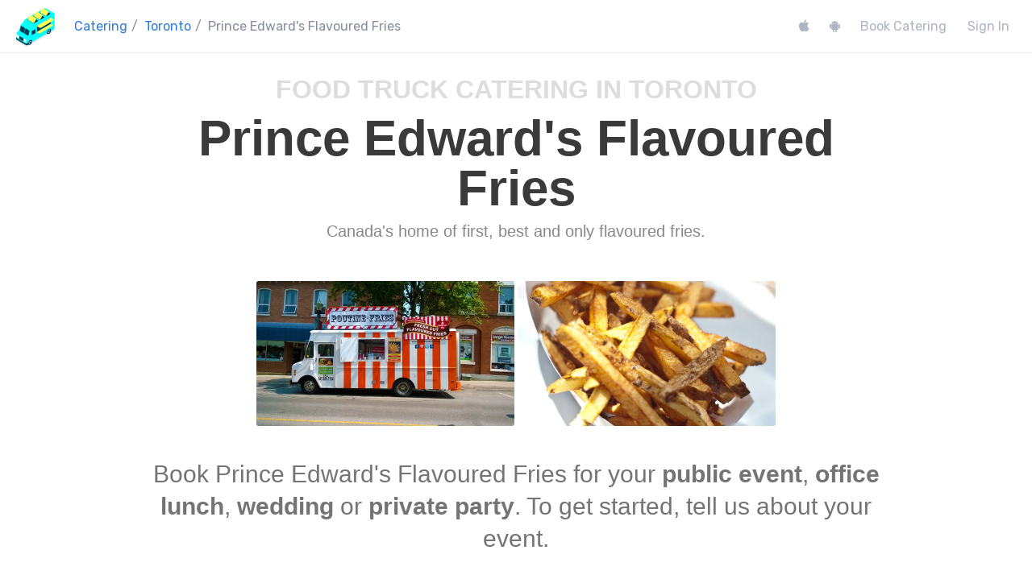

--- FILE ---
content_type: text/html; charset=UTF-8
request_url: https://streetfoodapp.com/catering/toronto/prince-edwards
body_size: 61513
content:
<!DOCTYPE HTML PUBLIC "-//W3C//DTD HTML 4.01 Transitional//EN" "http://www.w3.org/TR/html4/loose.dtd"><html xmlns="http://www.w3.org/1999/xhtml">
<head>
	<title>Book Prince Edward's Flavoured Fries to cater your private event in Toronto</title>	<script type="text/javascript" src="/js/jquery-1.7.1.min.js"></script>
<script type="text/javascript" src="/bootstrap/js/bootstrap.min.js"></script>
<script type="text/javascript" src="/js/chosen/chosen.f355373b0bdcc0304d779c01f077dbba8d38b51b.jquery.js"></script>
<script type="text/javascript" src="/js/bootstrap-datepicker-1/js/bootstrap-datepicker.min.js"></script>
<script type="text/javascript" src="/js/jquery.remember-state.js"></script>
<script type="text/javascript" src="/js/jquery-timepicker-1.3.5/jquery.timepicker.min.js"></script>
<script type="text/javascript">
    //<!--
    var StreetFoodApp = StreetFoodApp || {};
StreetFoodApp.regionIdentifier = "toronto";
StreetFoodApp.vendorIdentifier = "prince-edwards";
StreetFoodApp.coordinate = {"latitude":43.653226,"longitude":-79.3831843};
StreetFoodApp.country = "ca";
StreetFoodApp.vendors = [];
StreetFoodApp.enabledMonths = [1,2,3,4,5,6,7,8,9,10,11,12];
StreetFoodApp.mustSelectVendors = true;
StreetFoodApp.page = function() {

    var that = {},
        hostIsPayingEl,
        chznEl = $("#sfa-catering-vendors-chzn"),
        theForm = $("form[name=catering]"),
        datePickerEl = theForm.find("input[name='event_date']");

    function init() {

        function initEventType() {
            theForm.find("input[name='event_type']").change(function() {
                var eventType = $(this).val();
                var URL = "/catering/" + StreetFoodApp.regionIdentifier + "/" + eventType;
                theForm.rememberState("save");
                setTimeout(function() {
                    document.location.href = URL;
                }, 250); // A short delay allows the radio button UI to update before submitting
            });
        }

        function initDatePicker() {
            datePickerEl.datepicker({
                format: "DD, MM d, yyyy",
                startDate: '+1d',
                maxViewMode: 0,
                autoclose: true,
                beforeShowDay: function(d) {
                  var realMonthNumber = d.getMonth() + 1;
                  var isMonthEnabled = jQuery.inArray(realMonthNumber, StreetFoodApp.enabledMonths) >= 0;
                  return isMonthEnabled;
                }
            }).change(refreshFoodTruckPicker);
        }

        function initTimePicker() {

          var durationInMinutes = 120,
            timepickerOptions = {
                timeFormat: 'h:mm p',
                interval: 15,
                dynamic: false,
                dropdown: true,
                scrollbar: true
            },
            startTimeEl = theForm.find("input[name='event_start_time']"),
            endTimeEl = theForm.find("input[name='event_end_time']"),
            durationEl = theForm.find("input[name='event_duration']"),
            endTimeContainerEl = $("#sfa-event-end-time-container"),
            durationContainerEl = $("#sfa-event-duration-container"),
            durationValueEl = $("#sfa-event-duration");

            function updateDurationInMinutesAndDurationText() {

                var startTime = startTimeEl.timepicker().getTime(),
                  endTime = endTimeEl.timepicker().getTime();

                if (startTime && endTime) {
                  if (endTime <= startTime) {
                    endTime.setDate(endTime.getDate() + 1);
                  }
                  durationInMinutes = (endTime - startTime) / 60000;
                }

                if (!startTime || !endTime || durationInMinutes <= 0) {
                  durationValueEl.text(null);
                  durationContainerEl.hide();
                  durationEl.val(null);
                  return;
                }

                var durationInHours = (durationInMinutes / 60)
                  .toFixed(2)
                  .replace(/^0\./, ".")
                  .replace(/\.25$/, " ¼")
                  .replace(/\.50$/, " ½")
                  .replace(/\.75$/, " ¾")
                  .replace(/\.00$/, "")
                  .replace(/\.0$/, "")
                  + (durationInMinutes <= 60 ? " hour" : " hours");

                durationValueEl.text(durationInHours);
                durationEl.val(durationInHours);
                durationContainerEl.show();
            }

            startTimeEl.timepicker(timepickerOptions);
            endTimeEl.timepicker(timepickerOptions);

            startTimeEl.timepicker().options.change = function(time) {
              if (time) {
                var endDate = new Date(time.getTime() + durationInMinutes * 60000),
                timepickerInstance = endTimeEl.timepicker();
                timepickerInstance.setTime(endDate);
              }
              // timepickerInstance.options change end time range to be possible values...
              updateDurationInMinutesAndDurationText();
            };

            endTimeEl.timepicker().options.change = function(time) {
              updateDurationInMinutesAndDurationText();
            };

            startTimeEl.change(updateDurationInMinutesAndDurationText);
            startTimeEl.keypress(updateDurationInMinutesAndDurationText);
            endTimeEl.change(updateDurationInMinutesAndDurationText);
            endTimeEl.change(updateDurationInMinutesAndDurationText);

            updateDurationInMinutesAndDurationText();
        }

        function initSalesGuarantee() {
          $("input[name=event_sales_guarantee]").change(refreshFoodTruckPicker);
        }

        function initBudgetEstimator() {

          var guestCountEl = theForm.find("input[name='event_guest_count']");

          function refreshBudgetEstimates() {
            var guestCountStr = $.trim(guestCountEl.val()),
              guestCountInt = parseInt(guestCountStr),
              isGuestCountNumeric = (guestCountStr == guestCountInt)
                && $.isNumeric(guestCountInt)
                && guestCountInt > 0
                && guestCountInt < 100000,
              budgetEstimateEls = $("span.sfa-catering-budget-estimate");
              if (isGuestCountNumeric) {
                budgetEstimateEls.show();
                budgetEstimateEls.each(function() {
                  var el = $(this),
                    min = el.data("sfa-catering-budget-estimate-min"),
                    max = el.data("sfa-catering-budget-estimate-max"),
                    minSpend = el.data("sfa-catering-budget-estimate-mintotal"),
                    minTotal = (min * guestCountInt),
                    maxTotal = (max * guestCountInt),
                    formattedEstimate = null;
                  if (minSpend) {
                    minTotal = Math.max(minTotal, minSpend);
                    maxTotal = Math.max(maxTotal, minSpend);
                  }
                  if (min && max) {
                    formattedEstimate = "$" + minTotal.toLocaleString() + " – $" + maxTotal.toLocaleString();
                  }
                  else if (min) {
                    formattedEstimate = "$" + minTotal.toLocaleString() + "+";
                  }
                  else if (minSpend) {
                    formattedEstimate = "$" + minSpend.toLocaleString() + "+";
                  }
                  if (formattedEstimate) {
                    el.text("(i.e. " + formattedEstimate + ")");
                  }
                  else {
                    el.hide();
                  }

                });
              }
              else {
                  budgetEstimateEls.hide();
              }
          }

          guestCountEl.change(refreshBudgetEstimates);
          guestCountEl.keyup(refreshBudgetEstimates);
          guestCountEl.blur(refreshBudgetEstimates);

          refreshBudgetEstimates();
        }

        function initRestoreState() {
            theForm.rememberState({
                objName: "catering2" /*document.location.pathname*/,
				ignore: StreetFoodApp.vendorIdentifier ? ["vendors[]"] : null
            }).rememberState("restoreState");
            $("input").blur(function() {
                theForm.rememberState("save");
            });
        }


        function refreshFoodTruckPicker() {

            // BUG: If you go straight to the food truck picker field before picking the date, you can pick a truck with a high minimum

            var clientSalesGuaranteeEl = $("input[name=event_sales_guarantee]:checked"),
              clientSalesGuaranteeVals = clientSalesGuaranteeEl.val() ? clientSalesGuaranteeEl.val().split(",") : [0], // If none checked, use [0] (this is for the vendor form)
              clientMaximumSalesGuarantee = clientSalesGuaranteeVals[clientSalesGuaranteeVals.length - 1],
              eventDate = datePickerEl.datepicker("getDate"),
              eventMonthNumber = eventDate === null ? null : eventDate.getMonth() + 1;
              disabledVendors = [],
              enabledVendors = [],
              deselectedVendors = [];

            chznEl.find("option").each(function() {
              var optEl = $(this),
                optIsDisabled = optEl.prop("disabled"),
                optWillBeDisabled = false,
                vendorMinimumSalesCommitment = optEl.data("guestpaidminimumsalescommitment"),
                vendorMonths = optEl.data("months");

              if (vendorMinimumSalesCommitment) {
                optWillBeDisabled = clientMaximumSalesGuarantee < vendorMinimumSalesCommitment;
              }

              if (vendorMonths && eventMonthNumber) {
                var vendorMonthsArray = vendorMonths.split(",");
                for (monthIndex in vendorMonthsArray) {
                  vendorMonthsArray[monthIndex] = parseInt(vendorMonthsArray[monthIndex]);
                }
                optWillBeDisabled = optWillBeDisabled || vendorMonthsArray.indexOf(eventMonthNumber) === -1;
              }

              if (optIsDisabled != optWillBeDisabled) {
                var vendorIdentifier = optEl.data("identifier");
                if (optWillBeDisabled) {
                  if (optEl.prop("selected")) {
                    deselectedVendors.push(vendorIdentifier);
                    optEl.prop("selected", null);
                  }
                  disabledVendors.push(vendorIdentifier);
                }
                else {
                  enabledVendors.push(vendorIdentifier);
                }
                optEl.prop("disabled", optWillBeDisabled);
              }
            });

            if (disabledVendors.length > 0 || enabledVendors.length > 0 || deselectedVendors.length > 0) {
              // Version of Chosen being used doesn't support destroy or reloading so reset this way if already set up: https://github.com/harvesthq/chosen/issues/1127#issuecomment-16226681
              chznEl.removeAttr("style", "").removeClass("chzn-done").data("chosen", null).next(".chzn-container").remove();
              initFoodTruckPicker();

					StreetFoodApp.EventReporter.reportEvent("catering-region-page.disabled-vendors-updated", {
						region: StreetFoodApp.regionIdentifier,
						eventMonthNumber: eventMonthNumber,
						clientMaximumSalesGuarantee: clientMaximumSalesGuarantee,
						disabledVendors: disabledVendors,
						enabledVendors: enabledVendors,
						deselectedVendors: deselectedVendors
					});
            }
        }


        function initFoodTruckPicker() {
          chznEl.chosen({
          no_results_text: "No food trucks matching: ",
          max_selected_options: 5,
          template: function (text, value, templateData) {
          return "<table><tr>"
            + ( templateData.sponsorimage ?
              "<td class='sfa-catering-sponsor'><div style='background-image:url(" + templateData.sponsorimage + ");height:70px;width:70px;background-size:70px;background-position:0 50%;border-radius:50%'></div></td>" : "" )
            + "<td>"
            + "<div class='sfa-catering-choice-title'>" + templateData.name + "</div>"
            + ( templateData.guestpaidminimumsalescommitment
                ? "<div class='sfa-catering-choice-guest-paid-minimum-sales-commitment'>$" + templateData.guestpaidminimumsalescommitment + " minimum sales guarantee required</div>"
                : ""
              )
            + "<div class='sfa-catering-choice-description'>" + templateData.description + "</div>"
            + "</td>"
            + "</tr></table>";
          }
          });

          hostIsPayingEl = theForm.find("input[name='event_host_is_paying']");
          hostIsPayingEl.change(checkHostIsPaying);
          checkHostIsPaying();
        }

        function initFoodSuggestions() {
            var textArea = $("#food_truck_description"),
                typeaheadOptions = {
                  source: StreetFoodApp.vendors.concat(["breakfast","lunch","dinner","dessert","","grilled cheese","pizza","comfort food","macaroni & cheese","fish & chips","BBQ","barbecue","rotisserie","french fries","poutine","west coast","burgers","pork","bacon","waffles","crepes","cr\u00eapes","ice cream","popsicles","pies","kettle corn","popcorn","donuts","doughnuts","marshmallows","cottony candy","pastries","pastry","apple fritters","churros","funnel cakes","cupcakes","cakes","sandwiches","deli","hotdogs","hot dogs","sausages","smokies","salads","chili","chilli","tacos","burritos","pierogi","pyrogy","perogy","fish","salmon","seafood","schnitzel","curry","shawarma","donair","doner kebab","kebabs","","coffee","tea","smoothies","juice","","Mexican","Japanese","Indian","Korean","Thai","Southern","Global","Greek","Californian","British","African","French","Vietnamese","Hawaiian","Caribbean","Italian","Jamaican","Phillippino","Middle Eastern","Ukrainian","Bolivian","Russian","Mediterranean","Latin","Cuban","Venezuelan","Argentinian","Aboriginal","Ecuadorian","","vegetarian","gluten-free","vegan","",""]).sort(),
                    matcher: function(item) {
                        var queryEndsWithWhitespace = /\s$/.test(this.query),
                            lastWord = this.query.toLowerCase().replace(/\s/g, " ").split(" ").splice(-1)[0],
                            matchWord = item.toLowerCase();
                        return !queryEndsWithWhitespace && matchWord.indexOf(lastWord) === 0;
                        //return !queryEndsWithWhitespace && matchWord.indexOf(lastWord) >= 0;
                    },
                    updater: function(item) {
                        var value = textArea.val(),
                            lastWhitespaceIndex = value.search(/ [^ ]*$/),
                            keepText = value.substring(0, lastWhitespaceIndex);
                        setTimeout(function() {
                            var value = textArea.val();
                            textArea.val("").val(value);
                        }, 0);
                        return (value.substring(0, lastWhitespaceIndex) +
                            " " + item + " ").replace(/^\s+/, "");
                    },
                    highlighter: function(item) {
                        return item;
                    },
                    items: 25
                };

            textArea.typeahead(typeaheadOptions);

            textArea.css("display", "block!important");

            textArea.keypress(function(e) {
                var value = textArea.val(),
                    char = String.fromCharCode(e.which),
                    previousChar = value.substring(value.length - 1, value.length),
                    isPrecededByWhitespace = /\s/.test(previousChar),
                    isPunctuation = ",.;!?:".indexOf(char) >= 0;
                if (isPrecededByWhitespace && isPunctuation) {
                    textArea.val(value.slice(0, -1)) + " ";
                }
            });
        }

        function initReportChanges() {
          setTimeout(function() {
            theForm.change(function(e) {
              var el = $(e.target),
                data = { name: el.attr("name") };
              if (el.is("input[type='checkbox']") || el.is("input[type='radio']")) {
                data["value"] = el.val();
              }
				  data.region = StreetFoodApp.regionIdentifier;
				  StreetFoodApp.EventReporter.reportEvent("catering-region-page.field-updated", data);
            });
          }, 1000);
        }

        initReportChanges();
        initRestoreState();
        initDatePicker();
        initTimePicker();
        initFoodTruckPicker();
        initFoodSuggestions();
        initBudgetEstimator();
        initSalesGuarantee();
        //initEventType();

		  StreetFoodApp.EventReporter.reportEvent("catering-region-page.init", {region: StreetFoodApp.regionIdentifier});
    }

    function initLocationAutocomplete() {
        var circle = new google.maps.Circle({
            center: {
                lat: StreetFoodApp.coordinate.latitude,
                lng: StreetFoodApp.coordinate.longitude
            },
            radius: 100000
        });

        var nameEl = theForm.find("input[name='event_location_google_place_name']"),
          typeEl = theForm.find("input[name='event_location_google_place_types']"),
          vicinityEl = theForm.find("input[name='event_location_google_place_vicinity']"),
          countryEl = theForm.find("input[name='event_location_google_place_country']"),
          latEl = theForm.find("input[name='event_location_google_place_latitude']"),
          lngEl = theForm.find("input[name='event_location_google_place_longitude']"),
          locationEl = theForm.find("input[name='event_location']");

        function clearPlaceElements() {
          nameEl.val(null);
          typeEl.val(null);
          vicinityEl.val(null);
          latEl.val(null);
          lngEl.val(null);
        }

        locationEl.keypress(clearPlaceElements);

        var autocomplete = new google.maps.places.Autocomplete(document.getElementById('event_location'), {componentRestrictions: {country: StreetFoodApp.country}});
        autocomplete.setBounds(circle.getBounds());
        autocomplete.addListener('place_changed', function() {
    			var place = autocomplete.getPlace();
          clearPlaceElements();
          if (place) {
            if (place.name) {
              nameEl.val(place.name);
            }
            if (place.types) {
              typeEl.val(place.types.join(","));
            }
            if (place.vicinity) {
              vicinityEl.val(place.vicinity);
            }
            if (place.geometry && place.geometry.location) {
              latEl.val(place.geometry.location.lat());
              lngEl.val(place.geometry.location.lng());
            }
            if (place.address_components) {
              for (componentIndex in place.address_components) {
                var component = place.address_components[componentIndex];
                if (component.types) {
                  for (typeIndex in component.types) {
                    var type = component.types[typeIndex];
                    if (type === "country") {
                      var regEx = new RegExp(", " + component.long_name + "$"),
                        oldVal = locationEl.val(),
                        newVal = oldVal.replace(regEx, "");
                      locationEl.val(newVal);
                      countryEl.val(component.short_name);
                    }
                  }
                }
              }
            }
          }
        });
    }

    function checkHostIsPaying() {
        var hostIsPaying = hostIsPayingEl.is("input[type='radio']")
          ? hostIsPayingEl.filter(":checked").val().match(/true/i)
          : hostIsPayingEl.val() === "true" || hostIsPayingEl.val() == 1,
          mustSelectVendors = StreetFoodApp.mustSelectVendors || !hostIsPaying;
        if (hostIsPaying) {
            $("#container_event_budget_host_is_paying_true").show();
            $("#container_event_budget_host_is_paying_false").hide();
            $("#container_event_submit_host_is_paying_true").show();
            $("#container_event_submit_host_is_paying_false").hide();
        } else {
            $("#container_event_budget_host_is_paying_true").hide();
            $("#container_event_budget_host_is_paying_false").show();
            $("#container_event_submit_host_is_paying_true").hide();
            $("#container_event_submit_host_is_paying_false").show();
            $("#booking_fee_acknowledged").prop('checked', false);
        }
        if (mustSelectVendors) {
          $("#container_event_food_truck_preferences_select_vendors_on").hide().find(":input").prop("disabled", true);
          $("#container_event_food_truck_preferences_select_vendors_off").show().find(":input").prop("disabled", false);
        }
        else {
          $("#container_event_food_truck_preferences_select_vendors_on").show().find(":input").prop("disabled", false);
          $("#container_event_food_truck_preferences_select_vendors_off").hide().find(":input").prop("disabled", true);
        }
    }

    that.init = init;
    that.initLocationAutocomplete = initLocationAutocomplete;

    return that;
};

$(document).ready(function() {
    window.streetFoodAppPage = StreetFoodApp.page();
    window.streetFoodAppPage.init();
});

function initLocationAutocomplete() {
    window.streetFoodAppPage.initLocationAutocomplete();
}
    //-->
</script>
<script type="text/javascript">
    //<!--
    var _gaq = _gaq || [];
_gaq.push(['_setAccount', 'UA-160' + '4' 
+ '9686-5']);
_gaq.push(['_trackPageview']);
(function() {
var ga = document.createElement('script'); ga.type = 'text/javascript'; ga.async = true;
ga.src = ('https:' == document.location.protocol ? 'https://ssl' : 'http://www') + '.google-analytics.com/ga.js';
var s = document.getElementsByTagName('script')[0]; s.parentNode.insertBefore(ga, s);
})();
    //-->
</script>	<link href="/bootstrap/font-awesome-4.3.0/css/font-awesome.css" media="screen" rel="stylesheet" type="text/css" >
<link href="/bootstrap/css/bootstrap.min.css" media="screen" rel="stylesheet" type="text/css" >
<link href="/bootstrap/css/bootstrap.responsive.css" media="screen" rel="stylesheet" type="text/css" >
<link href="/js/chosen/chosen.css" media="screen" rel="stylesheet" type="text/css" >
<link href="/js/bootstrap-datepicker-1/css/bootstrap-datepicker3.min.css" media="screen" rel="stylesheet" type="text/css" >
<link href="/js/jquery-timepicker-1.3.5/jquery.timepicker.modified.css" media="screen" rel="stylesheet" type="text/css" >	<style type="text/css" media="screen">
<!--
/* HTML */
body{font-family:"Helvetica Neue", Helvetica, Arial, sans-serif;font-size:15px;}
a{text-decoration:underline;color:rgb(46,137,244);}
h1{font-family:"Helvetica Neue", Helvetica, Arial, sans-serif;font-size:62px;margin-bottom:10px;font-weight:300;color:#000;line-height:1em;}
h1 strong{font-weight:600;color:#3a3a3a;}
h2{font-family:"Helvetica Neue", Helvetica, Arial, sans-serif;font-weight:300;font-size:24px;color:#747474;margin:15px 0 5px 0;}
h3{margin-top:25px;font-size:18px;line-height:1.25em}
.footer{margin:25px 0 25px 0;color:#777;text-align:center;font-size:15px}
.footer a,h2 a{color:inherit}
textarea:focus,input:focus{border-color:#bbb!important;box-shadow:inset 0 1px 1px rgba(0, 0, 0, 0.2)!important;-webkit-box-shadow:inset 0 1px 1px rgba(0, 0, 0, 0.2)!important;-moz-box-shadow:inset 0 1px 1px rgba(0, 0, 0, 0.2)!important;}
form{margin:0}
form label.radio { font-size:15px;margin-top:5px;margin-bottom:0; }

.collapse{-webkit-transition:height 0.005s ease;-moz-transition:height 0.005s ease;-o-transition:height 0.005s ease;transition:height 0.005s ease;}

.sfa-body{padding-top:25px;}
@media (max-width: 480px) {
    body{background-position-y:-1px}
    .sfa-body{padding-top:12px;}
    .footer{background:none;padding-top:0;}
}

a.thumbnail.inline{text-decoration:none;color:#222;display:inline-block;line-height:16px;margin-bottom:3px;padding-left:5px;padding-right:5px;}
a.thumbnail.inline:hover{border-color:#ccc;box-shadow:none;-moz-box-shadow:none;-webkit-box-shadow:none;filter:none;}

/* Breadcrumbs */
.sfa-breadcrumbs{color:#999;font-size:16px;display:inline-block;white-space:nowrap}
.sfa-breadcrumbs a{color:#777;}
.sfa-breadcrumb-divider{color:#ccc;padding:0 5px;}


/* Remove background, border, box shadow */
.breadcrumb,
.no-background-border-box-shadow
{background:none;border:none;box-shadow:none;-moz-box-shadow:none;-webkit-box-shadow:none;filter:none;}

/* Misc new helper classes */
.centered{text-align:center;}
.no-bottom-padding{padding-bottom:0;}

/* Misc adjustments */
.btn{text-decoration:none;}
.breadcrumb{padding:0;color:#747474;font-size:15px;margin-bottom:26px;}
.breadcrumb a{color:inherit;}
@media (max-width: 480px) {.breadcrumb{margin-bottom:10px;}}
.btn:hover{background-position:0!important}
.dropdown-menu a{text-decoration:none;}
.modal h3,.modal h2{margin:0;font-weight:normal;}
.well{background-repeat:repeat;box-shadow:none;-webkit-box-shadow:none;-moz-box-shadow:none;border-color:#ebebeb;}
.well h1{color:#444;font-weight:300;font-size:36px;}
@media (max-width: 480px) {
    .well h1 {font-size:24px}
}
.well p{margin-top:8px;}
.well table{background-color:#fff}

select, textarea, input[type="text"], input[type="password"], input[type="datetime"], input[type="datetime-local"], input[type="date"], input[type="month"], input[type="time"], input[type="week"], input[type="number"], input[type="email"], input[type="url"], input[type="search"], input[type="tel"], input[type="color"], .uneditable-input
{
  font-size:13px;
}


/* Buttons */

.sfa-button {
  line-height:42px;
  display:inline-block;
  background-color:#eee;
  padding:0 10px;
  text-decoration:none;
  font-size:16px;
  border-radius:2px;-webkit-border-radius:2px;-moz-border-radius:2px;
  color:#fff;
  font-weight:bold;
  text-align:center;
  border:none;
}

.sfa-button-primary {
  background-color:rgb(46,137,244);
}

.sfa-button-ok {
	background-color:#44aa66;
}

.sfa-button-muted {
	background-color:#ccc;
}

.sfa-button-danger {
  background-color:rgb(244, 97, 74);
}

.sfa-button-catering, .sfa-button-catering-muted:hover {
	background-color:#ff6b32;
}

.sfa-button-catering.wide {
	width:100%;margin-bottom:15px;padding:0
}

.sfa-button-sign-in, .sfa-button-catering-muted  {
  color:#999;
  background-color:#eee;
  font-weight:normal;
}

.sfa-button-contact {
  background-color:#64a9f7;
  padding:0;
  width:100%;
  margin-bottom:15px;
}

.sfa-button-app {
  background-color:#333;
  padding:0;
  width:100%;
  margin-bottom:15px;
}

.sfa-button:hover {
  text-decoration:none;
  color:#fff;
}

.sfa-button-sign-in:hover {
  background-color:#44aa66;
  color:#fff;
}

.sfa-button-twitter {
    background-color:#1b95e0;
}

.sfa-button-compact {
    line-height:32px;
    padding:0 8px;
    font-weight:normal;
    font-size:14px;
}

.sfa-button-circle { width:16px;height:16px;padding:0;line-height:16px;font-size:10px;background-color:#ccc;border-radius:50%; }
.sfa-button-circle.large { width:24px;height:24px;padding:0;line-height:16px;font-size:16px;background-color:#ccc;border-radius:50%; }
.sfa-button-circle.sfa-button-danger { background-color:#ccc; color:#777; }
.sfa-button-circle.sfa-button-danger:hover {background-color:#ddd; color:#999; }
.sfa-button-circle.sfa-button-primary { background-color:rgb(46,137,244); }

.sfa-button-add-to-list {
  background-color: rgb(215, 230, 250);
  line-height: 26px;
  padding: 0 8px;
  margin: 0 5px 5px 0;
  font-size: 14px;
  color: #457;
  font-weight: normal;
}

.sfa-button-add-to-list:disabled, .sfa-button-add-to-list[disabled] {
  background-color: #f7f7f7;
  color: #ccc;
  cursor: default;
}

.sfa-button-add-to-list:enabled:hover {
  color: #5570a0;
  background-color: rgb(230, 240, 255);
}

/* SFA specific */

.sfa-vendor-chooser {float:right;position:relative;top:30px;left:0px;}

.nav-tabs>li>a { text-decoration:none;color:#bbb;padding:15px 20px 15px 20px; }
.nav-tabs>.active>a{color:#000}
.nav-tabs h2 { margin:0 0 5px 0 ; line-height: 1em;}
.nav-tabs a strong {  }

.sfa-navigation-pills li{margin-bottom:10px;}
.sfa-navigation-pills a{font-family:"Helvetica Neue", Helvetica, Arial, sans-serif;text-decoration:none;color:#666;margin-top:0!important;border:solid 1px #fff;}
.sfa-navigation-pills a i{text-align:left;width:auto;margin-right:2px;}
.sfa-navigation-pills a div{font-size:24px;line-height:24px;}
.sfa-navigation-pills a small{font-size:13px;display:block;line-height:13px;margin-top:3px;margin-bottom:2px;}
.sfa-navigation-pills li.active a{background-color:#fff;border:solid 1px #ccc;color:#111;}
.sfa-navigation-pills li.active a:hover{background-color:inherit;color:inherit;}

.sfa-navbar-inner{background-image:none;background-color:#fff}
.sfa-navbar-pills a{font-family:"Helvetica Neue", Helvetica, Arial, sans-serif;text-decoration:none;color:#666;margin-top:0!important;}
.sfa-navbar-pills a i{text-align:left;width:auto;margin-right:2px;}
.sfa-navbar-pills a div{font-size:24px;line-height:24px;}
.sfa-navbar-pills a small{font-size:13px;display:block;line-height:13px;margin-top:3px;margin-bottom:2px;}
.navbar.sfa-navbar .navbar-inner.sfa-navbar-inner .sfa-navbar-pills li.active a{background-color:#f4f4f4;color:#444;border-left:solid 1px #ccc;border-right:solid 1px #ccc;}
.sfa-navbar-pills li.active a:hover{background-color:inherit;color:inherit;}
.visible-phone .navbar-inner{padding-left:5px;padding-right:5px;min-height:10px;}
.visible-phone .sfa-navbar-pills a div{font-size:14px;line-height:14px;}

.sfa-navigation{padding:25px 0 25px 0;}
.sfa-navigation .btn-group{margin-right:7px}
.sfa-navigation .btn{line-height:20px;min-height:20px;}
.sfa-navigation .btn .caret{margin-top:8px;}
.sfa-navigation .links{margin-left:0px}
.sfa-navigation .links a{display:inline-block;line-height:30px;height:30px;text-decoration:none;color:#999;margin-left:10px;}
.sfa-navigation .links a.active{font-weight:bold;color:#222}

.sfa-help-small{display:inline-block;width:100px}

.sfa-signed-in{color:#999;font-size:16px;line-height:42px;}
.sfa-signed-in a{text-decoration:none;}

.sfa-homepage-hero-unit{text-align:center;background:none;padding:30px;margin-bottom:0}
.sfa-homepage-hero-unit h1{font-size:48px;}
.sfa-homepage-hero-unit a{font:inherit;font-weight:600;text-decoration:none;color:inherit;}
.sfa-homepage-tweet-button{position:relative;top:4px;margin-left:3px;}
.sfa-homepage-subtitle{margin-top:5px;color:#999;height:24px;}
.sfa-homepage-city-screenshot-and-app-store-button{text-align:center;}
.sfa-homepage-city-screenshot-and-app-store-button a{display:block;margin:10px 0 10px 0;}
.sfa-homepage-as-seen-in{margin:54px 0 0 0;text-align:center;}

a.sfa-home-city-box{text-decoration:none;display:block;background-position:center center;background-size:320px;background-repeat:no-repeat;margin-bottom:18px;}
a.sfa-home-city-box h1{font-weight:bold;line-height:34px;padding-top:20px;font-size:40px;overflow:hidden;white-space:nowrap}
a.sfa-home-city-box h2{padding-bottom:10px;}
a.sfa-home-city-box h1,
a.sfa-home-city-box h2{text-align:center;color:#fff;background-color:rgba(0,0,0,0.45);margin:0;}
a.sfa-home-city-box.sfa-home-city-box-small{display:inline-block;margin-right:20px;}
a.sfa-home-city-box.sfa-home-city-box-small h1{font-size:17px;line-height:initial;padding:5px 10px;background-color:rgba(0,0,0,0.45);}

.sfa-screenshots-list{margin-top:48px;}
.sfa-screenshots-list .thumbnail{padding:8px;text-align:center;}

.sfa-widgets-form{margin-top:45px;}
.sfa-widgets-form input[type=color] {height:25px;padding:0;}

.sfa-status-closed{color:#bd403a;}
.sfa-status-open{color:#419d03;}

ol.sfa-top-10 a{text-decoration:none;font-weight:600;}
h2.sfa-top-10 {margin:15px 0 10px 0;line-height:1em;}
.sfa-fans{color:#ccc;xfont-size:13px;}

.sfa-label-open,
.sfa-label-closed,
.sfa-label-list,
.sfa-label-rating
{font-size:15px;font-weight:normal;display:inline-block;line-height:20px;text-shadow:none;-webkit-text-shadow:none;-moz-text-shadow:none;padding:0 3px;border-radius:2px;-webkit-border-radius:2px;-moz-border-radius:2px;}
.sfa-label-rating{background-color:#eef8ff;color:#3377aa;font-weight:normal;text-transform:none;font-size:12px}
.sfa-label-open{background-color:#61c20f;}
.sfa-label-closed{background-color:#bd403a;}
.sfa-label-list{background-color:#fff;border:solid 1px #ddd;color:#111;padding:4px;min-width:15px;text-align:center;margin-right:5px;}
h1 .sfa-label-open,
h1 .sfa-label-closed,
h1 .sfa-label-list{font-size:30px;line-height:28px;vertical-align:middle;padding:5px;position:relative;top:-3px;}
@media (max-width: 480px) {
h1 .sfa-label-open,
h1 .sfa-label-closed,
h1 .sfa-label-list{clear:both;margin-top:10px;margin-bottom:10px;}
}

.sfa-vendor-schedule-edit{margin-top:2px;margin-bottom:4px;}
.sfa-vendor-schedule-edit fieldset{margin-top:0px;}
.sfa-vendor-schedule-edit-location-new{margin-left:18px;margin-right:4px;}
.sfa-vendor-schedule-edit-location-new .alert{padding-right:14px;margin-bottom:9px;}
.sfa-vendor-schedule-edit-location-new-map{width:475px;height:350px;margin-top:3px;margin-bottom:11px;}
.sfa-vendor-schedule-edit-location-new-map img{max-width:none!important;}
.sfa-vendor-schedule-edit-share{margin-top:20px;font-size:14px;}
.sfa-vendor-schedule-edit fieldset i{font-size:16px;width:16px;display:inline-block;}
@media (max-width: 480px) {
select.sfa-vendor-schedule-edit-time{display:inline;width:auto;}
.sfa-vendor-schedule-edit-location-new{margin:auto;}
.sfa-vendor-schedule-edit-location-new-map{width:auto;}
}
.sfa-modal .modal-footer .alert{margin-bottom:14px;clear:both;}
.sfa-modal .modal-footer .sfa-buttons{clear:both}
.sfa-tweet-length{line-height:28px;margin-left:6px;}
.sfa-tweet-length.invalid{color:#aa6666;}

/* City and vendor */
.sfa-vendor-description,
.sfa-city-description{
  margin-bottom:20px;
}
.sfa-vendor-schedule h1,
.sfa-vendor-schedule h2,
.sfa-vendor-schedule h3,
.sfa-vendor-schedule h4,
.sfa-vendor-schedule h5,
.sfa-city-schedule h1,
.sfa-city-schedule h2,
.sfa-city-schedule h3,
.sfa-city-schedule h4,
.sfa-city-schedule h5
{margin:0;}
.sfa-vendor-description h1,
.sfa-city-description h1
{margin:0 4px 0 0;}
.sfa-vendor-description h2,
.sfa-city-description h2
{margin-top:10px;margin-bottom:5px;line-height:1.3em}
.sfa-city-description a{color:inherit;}
.sfa-vendor-schedule-opening h3,
.sfa-vendor-schedule-opening h5,
.sfa-city-schedule-opening h3,
.sfa-city-schedule-opening h5
{font-weight:300;font-size:15px;margin-bottom:0}
.sfa-vendor-schedule h5,
.sfa-city-schedule h5
{margin:0 5px 4px 2px;}
.sfa-vendor-schedule-tweet,
.sfa-city-schedule-tweet
{margin-top:2px;}

.sfa-big-grey-box {
  background-color:#f3f3f3;
  padding:15px;
  border-radius:2px;-webkit-border-radius:2px;-moz-border-radius:2px;
}
.sfa-city-schedule-opening,.sfa-vendor-schedule-opening{background-color:#fff;border-radius:2px;-webkit-border-radius:2px;-moz-border-radius:2px;margin-bottom:15px;padding:10px;}

/* Vendor only */
.sfa-vendor-schedule-empty{margin:0 0 0 0;line-height:1.25em;}
.sfa-vendor-schedule-map{margin-top:7px}
.sfa-vendor-schedule-opening-time,.sfa-vendor-schedule-opening-location{font-size:16px;margin:0;color:#444;line-height:20px;font-weight:300;}
.sfa-vendor-schedule-opening h2{margin:0 0 3px 0;line-height:1em;}
.sfa-vendor-schedule-opening h3,h3.sfa-city-schedule-subtitle{padding:0;line-height:23px;margin:5px 0 0 0;}
.sfa-vendor-schedule-report-inaccurate{margin-top:18px}
@media (max-width: 480px) {.sfa-vendor-description h2{margin-top:5px;}}

#newLocationContainer{height:80%;width:90%;left:5%;margin:0;border:none}
#newLocationContainer .sfa-button{width:120px}
#newLocationContainer .sfa-button-back{background-color:#999}
#newLocationContainerBodyRow,#newLocationStep1{height:100%;max-height:none}
#newLocationMap{height:100%}
#newLocationMapSearchField{background-color:#fff;font-size:15px;padding:5px;margin:10px;text-overflow:ellipsis;width:95%;border-radius:3px}
.pac-container{z-index:10000}
#newLocationStep1TipContainer{text-align:left}
#newLocationStep1Tip{margin:0;display:none}
#newLocationStep2 img#newLocationMapImage{width:180px;height:180px;border-radius:50%;background-color:#f2f2f2}
#newLocationStep2 h2{margin:10px 0}
#newLocationStep2 input{font-size:16px;padding:5px;width:80%;border-radius:3px}
#newLocationStep2 .help-block{margin:8px}

/* City only */
h2.sfa-city-schedule{margin:15px 0 15px 0;line-height:1em;}
.sfa-city-schedule-openings{}
.sfa-city-schedule-opening,.sfa-city-schedule-opening:hover{display:block;text-decoration:none;color:#333}
.sfa-city-schedule h2{margin-bottom:0;line-height:24px;}
.sfa-city-schedule-opening h2,.sfa-city-schedule-opening h3{margin-top:0;line-height:1em;}
.sfa-city-schedule-opening h5{margin:0 0 3px 0;font-size:16px}
.sfa-city-schedule-opening{padding:10px 10px 6px 10px;background-color:#fdfdfd;}
h2.sfa-city-schedule-opening-vendor{color:#222;margin-bottom:4px;}
h2.sfa-city-schedule-opening-time{color:#aaa;font-size:20px}
.sfa-city-schedule-report-inaccurate{margin-top:20px}
.sfa-city-schedule-opening .sfa-fans{float:right;display:inline-block}

/* API only */
.sfa-api-content .accordion{background-color:#fff;margin-top:15px;margin-bottom:0;}
.sfa-api-content .accordion-toggle{text-decoration:none;color:inherit;}
.sfa-api-content .sfa-api-resource-sample{margin-bottom:0}

/* Sidebar */
.sfa-sidebar h1{margin:0}
.sfa-sidebar p{margin-bottom:18px;color:#444;}
.sfa-sidebar ul{margin:0;}
.sfa-sidebar li{list-style-type:none;line-height:32px;}
.sfa-sidebar .label{margin-left:3px;}
.sfa-city-other-trucks{margin-bottom:20px;}
.sfa-city-other-trucks h2{margin:0;}
.sfa-sidebar.sfa-ad{background-image:none;background-color:#fff;padding:0;background-repeat:no-repeat;background-position:0 50%}
.sfa-sidebar.sfa-ad a{display:block;text-decoration:none;margin:0;padding:0;padding-left:100px;padding-top:10px;padding-bottom:5px;padding-right:5px;}
.sfa-sidebar.sfa-ad h1{font-size: 24px; margin: 0;}
.sfa-sidebar.sfa-ad h2{font-size: 20px; margin: 0; line-height: 1.25em; margin-top: 5px;}

/* Table */

table.table.sfa-table td { padding:10px; vertical-align:middle; }
table.table.sfa-table th { white-space:nowrap; background-color:#f4f4f4; line-height:36px; }
table.table.sfa-table.sfa-table-sortable th { cursor:pointer; }
table.table.sfa-table.sfa-table-sortable th .sort-up,
    table.table.sfa-table.sfa-table-sortable th .sort-down {color:#ddd;font-size:13px!important;line-height:33px;}
table.table.sfa-table.sfa-table-sortable th .sort-up {display:none;}
table.table.sfa-table.sfa-table-sortable th .sort-down {display:inline;}
table.table.sfa-table.sfa-table-sortable th.headerSortUp .sort-up,
    table.table.sfa-table.sfa-table-sortable th.headerSortDown .sort-down {color:#555;display:inline;}
table.table.sfa-table.sfa-table-sortable th.headerSortUp .sort-down,
    table.table.sfa-table.sfa-table-sortable th.headerSortDown .sort-up {display:none;}

/* Catering */

table.sfa-table-catering td { padding:0!important; vertical-align:top!important; }
table.sfa-table-catering td a { display:block;padding:10px;text-decoration:none;color:initial; }

tr.sfa-catering-invitation-status-open, tr.sfa-catering-event-status-new { font-weight:bold; }
div.sfa-catering-invitation-status i { width:18px;text-align:center; }
div.sfa-catering-invitation-status-proposed, h3.sfa-catering-invitation-status-proposed, i.sfa-catering-invitation-status-proposed { color:gold; }
div.sfa-catering-invitation-status-open, h3.sfa-catering-invitation-status-open, i.sfa-catering-invitation-status-open { color:#2e89f4; }
div.sfa-catering-invitation-status-expired, h3.sfa-catering-invitation-status-expired, i.sfa-catering-invitation-status-expired { color:#bbb; }
div.sfa-catering-invitation-status-accepted, h3.sfa-catering-invitation-status-accepted, i.sfa-catering-invitation-status-accepted { color:#4b6; }
div.sfa-catering-invitation-status-declined, h3.sfa-catering-invitation-status-declined, i.sfa-catering-invitation-status-declined { color:#ee4444; }
div.sfa-catering-invitation-status-paid, h3.sfa-catering-invitation-status-paid, i.sfa-catering-invitation-status-paid { color:#4b6; }
div.sfa-catering-invitation-status-cancelled, h3.sfa-catering-invitation-status-cancelled, i.sfa-catering-invitation-status-cancelled { color:#ee4444; }
.sfa-catering-muted { color:#aaa;font-weight:normal; }

span.sfa-catering-invitation-status-tag { color:#fff; display:inline-block; padding:0 5px; border-radius:3px; font-size:11px; font-weight:500; letter-spacing:0.5px;}
span.sfa-catering-invitation-status-tag.sfa-catering-invitation-status-tag-proposed { background-color: gold; }
span.sfa-catering-invitation-status-tag.sfa-catering-invitation-status-tag-open { background-color: #2e89f4; }
span.sfa-catering-invitation-status-tag.sfa-catering-invitation-status-tag-expired { background-color: #bbb ; }
span.sfa-catering-invitation-status-tag.sfa-catering-invitation-status-tag-accepted { background-color: #4b6; }
span.sfa-catering-invitation-status-tag.sfa-catering-invitation-status-tag-declined { background-color: #ee4444; }
span.sfa-catering-invitation-status-tag.sfa-catering-invitation-status-tag-paid { background-color: #4b6; }
span.sfa-catering-invitation-status-tag.sfa-catering-invitation-status-tag-cancelled { background-color: #ee4444; }

#sfa-catering-invitation-payment-calculator table { color:#aaa;margin:0;width:100%;overflow:hidden; }
#sfa-catering-invitation-payment-calculator table td { white-space:nowrap; }
#sfa-catering-invitation-payment-calculator table td .sfa-button { background-color:#44b566;margin-left:15px;height:42px; }
#sfa-catering-invitation-payment-calculator input { margin:0;width:70px; }
p#sfa-catering-invitation-payment-calculator-taxes { margin:10px 0 0 0;color:#aaa; }

-->
</style>	<meta http-equiv="Content-Type" content="text/html; charset=utf-8" />
        <meta name="apple-mobile-web-app-capable" content="yes" />
        <meta name="apple-mobile-web-app-status-bar-style" content="black" />
	<meta name="viewport" content="width=device-width, initial-scale=1, maximum-scale=1, user-scalable=0" >
<meta name="description" content="Find out how you can hire Prince Edward's Flavoured Fries to cater your office lunch, private event or wedding in Toronto" >  <link rel="apple-touch-icon" href="/img/apple-touch-icon.png"/>
<link rel="icon" href="/favicon.ico">
<link rel="icon" href="/img/icon.svg" type="image/svg+xml">
  <script type="text/javascript">
    $(document).ready(function(){
    $('body').on('touchstart.dropdown', '.dropdown-menu', function (e) { e.stopPropagation(); });
  });
  </script>
  <link rel="canonical" href="https://streetfoodapp.com/catering/toronto/prince-edwards"/>
  <link href="https://fonts.googleapis.com/css2?family=Rubik:ital,wght@0,300;0,400;0,500;0,700;0,900;1,300;1,400;1,500;1,700;1,900&display=swap" rel="stylesheet">
<!-- Facebook Pixel Code -->
<script>
!function(f,b,e,v,n,t,s){if(f.fbq)return;n=f.fbq=function(){n.callMethod?
n.callMethod.apply(n,arguments):n.queue.push(arguments)};if(!f._fbq)f._fbq=n;
n.push=n;n.loaded=!0;n.version='2.0';n.queue=[];t=b.createElement(e);t.async=!0;
t.src=v;s=b.getElementsByTagName(e)[0];s.parentNode.insertBefore(t,s)}(window,
document,'script','https://connect.facebook.net/en_US/fbevents.js');
fbq('init', '453892268307897'); // Insert your pixel ID here.
fbq('track', 'PageView');
</script>
<noscript><img height="1" width="1" style="display:none"
src="https://www.facebook.com/tr?id=453892268307897&ev=PageView&noscript=1"
/></noscript>
<!-- DO NOT MODIFY -->
<!-- End Facebook Pixel Code -->
</head>

	<body>

		<style>
		.sfa-navigation-new { font-family: Rubik, Helvetica, sans-sans-serif; border-bottom: solid 1px #e9ecf2; padding: 10px 28px 7px 20px; font-size: 16px; color: #868e9e; line-height:46px; }
		.sfa-navigation-new .row-fluid div { min-height: 0; }
		.sfa-navigation-new a { text-decoration: none; color: #2c7cd8; }
		.sfa-breadcrumb-divider-new { margin: 0 8px 0 5px; }
		.sfa-navigation-tabs { font-family: Rubik, Helvetica, sans-sans-serif; background-color:#f8f9fb;margin:0 -20px;}
		.sfa-navigation-tabs ul.nav.nav-tabs { margin-bottom: 0; margin-top: 15px; padding-left: 16px; border-color: #e9ecf2; border-width: 2px; }
		.sfa-navigation-tabs ul.nav.nav-tabs li { margin-right: -2px; margin-bottom: -2px; }
		.sfa-navigation-tabs ul.nav.nav-tabs li a { font-size: 16px; padding: 10px 16px; color: #2c7cd8; text-decoration: none; border-width: 2px; }
		.sfa-navigation-tabs ul.nav.nav-tabs li.active a { border-color: #e9ecf2; border-bottom-color: transparent; color: #49505e; }
		.nav-tabs>li>a:hover, .nav-tabs>li>a:focus {
			border-color:transparent;
			background-color: transparent;
		}
		</style>


		<div class="container-fluid sfa-navigation-new">

				<div class="row-fluid">

	        <div class="span8">

						<div class="sfa-breadcrumbs-new">
							<a href="/"><img src="/img/home.png" alt="Street Food App" width="48" height="48" style="width:48px;height:48px;margin-right:20px;"></a>

							
								<a href='/catering' >Catering</a><span class="sfa-breadcrumb-divider-new">/</span><a href='/catering/toronto' >Toronto</a><span class="sfa-breadcrumb-divider-new">/</span>Prince Edward's Flavoured Fries
							<script type="application/ld+json">
							{"@context":"http:\/\/schema.org","@type":"BreadcrumbList","itemListElement":[{"@type":"ListItem","position":1,"item":{"@id":"https:\/\/streetfoodapp.com","name":"Street Food App"}},{"@type":"ListItem","position":2,"item":{"@id":"https:\/\/streetfoodapp.com\/catering","name":"Catering"}},{"@type":"ListItem","position":3,"item":{"@id":"https:\/\/streetfoodapp.com\/catering\/toronto","name":"Toronto"}},{"@type":"ListItem","position":4,"item":{"@id":"https:\/\/streetfoodapp.com\/catering\/toronto\/prince-edwards","name":"Prince Edward's Flavoured Fries"}}]}							</script>

							
						</div>

					</div>

					<div class="span4 text-right">
						<a style="color: #adb5c5" target="_blank" href="https://itunes.apple.com/developer/tatlow-park-software/id391419677"><i class="fa fa-apple"></i></a>
						<a style="color: #adb5c5;margin:0 7px 0 21px;" target="_blank" href="https://play.google.com/store/apps/developer?id=Tatlow+Park+Software+Inc."><i class="fa fa-android"></i></a>
												  <a href="/catering" style="padding:0 14px;color: #adb5c5">Book Catering</a>
						    &nbsp;
						  <a style="color:#adb5c5;" href="/sign-in?next=https://streetfoodapp.com/catering/toronto/prince-edwards">Sign In</a>
											</div>

	      </div>
			</div>

			
		<div class="container">
		  <div class="sfa-body">
		    <div class="sfa-body-content">
		      

    
    <h3 class="centered" style="font-size:32px;font-weight:medium;color:#ddd;text-transform:uppercase;margin:0;"
      >Food Truck Catering In Toronto</h2>


  <h1 class="centered"><strong>Prince Edward's Flavoured Fries</strong></h1>

  <h4 class="centered" style="margin:10px 0 50px 0;font-weight:normal;font-size:20px;color:#888;line-height:1.2em">
    Canada's home of first, best and only flavoured fries.  </h4>

      <center>
    <div style="overflow-x:scroll;height:180px;white-space:nowrap;display:inline-block;margin-bottom:25px;">
          <a href="https://cdn.streetfoodapp.com/files/vendor/prince-edwards/profile/header/1-1.jpg"><img src="https://cdn.streetfoodapp.com/files/vendor/prince-edwards/profile/header/1-1.jpg" style="width:320px;border-radius:3px;"/></a>
          <a href="https://cdn.streetfoodapp.com/files/vendor/prince-edwards/profile/header/2-1.jpg"><img src="https://cdn.streetfoodapp.com/files/vendor/prince-edwards/profile/header/2-1.jpg" style="width:320px;border-radius:3px;"/></a>
        </div>
  </center>
  
  
  <h2 class="centered" style="font-size:30px;margin-bottom:35px;">Book Prince Edward's Flavoured Fries    for your <strong>public event</strong>,
    <strong>office lunch</strong>,
    <strong>wedding</strong>
     or
    <strong>private party</strong>. To get started, tell us about your event.</h2>

<div class="row">
	<div class="span10 offset1">
		<form class="form-vertical" method="post" name="catering">
			<h2 style="margin:0">Event Type</h2>
			<blockquote>
				<label class="sfa-vendor-schedule-opening-location" style="margin-top:15px;margin-bottom:5px;" for="event_type"
	>What kind of event are you hosting?			<span style="margin-left:5px;color:#aaa;">(required)</span>
	</label>
	<label class="radio">
		<input type="radio" value="office-lunch"  id="event_type_0" name="event_type"/>
		Office lunch	</label>
	<label class="radio">
		<input type="radio" value="private-party"  id="event_type_1" name="event_type"/>
		Private party	</label>
	<label class="radio">
		<input type="radio" value="public-event"  id="event_type_2" name="event_type"/>
		Public event or festival	</label>
	<label class="radio">
		<input type="radio" value="wedding"  id="event_type_3" name="event_type"/>
		Wedding	</label>
			</blockquote>
			<h2 style="margin-top:50px">About Your Event</h2>
			<blockquote>
        				<label class="sfa-vendor-schedule-opening-location" style="margin-top:15px;margin-bottom:5px;" for="event_date"
	>Date of your event			<span style="margin-left:5px;color:#aaa;">(required)</span>
	</label>
<div class="">
		<input
		type="text"
		class="form-control input-large"
		id="event_date"
		name="event_date"
		placeholder=""
		value=""
											/>
</div>
                <label class="sfa-vendor-schedule-opening-location" style="margin-top:15px;margin-bottom:5px;" for="event_start_time"
	>Time of day			<span style="margin-left:5px;color:#aaa;">(required)</span>
	</label>
        	<span class="help-block" style="color:#bbb">
		If you don't know the precise time yet, you can write <em>lunch</em> or <em>dinner</em> or <em>late-night snacks</em>.	</span>
                        <div>
        	<input type="text" class="form-control input-small" id="event_start_time" name="event_start_time" value="" autocomplete="off"/>
          <div style="display:inline-block;" id="sfa-event-end-time-container">
            <span style="margin:0 5px 10px 5px;color:#aaa;padding:0" class="help-inline">until</span>
            <input type="text" class="form-control input-small" id="event_end_time" name="event_end_time" value="" autocomplete="off"/>
            <input type="hidden" id="event_duration" name="event_duration" value=""/>
          </div>
          <div style="display:inline-block;" id="sfa-event-duration-container">
            <span style="margin:0 5px 10px 5px;color:#aaa;padding:0" class="help-inline"><i class="fa fa-clock-o"></i> <span id="sfa-event-duration"></span></span>
          </div>
        </div>
        <input type="hidden" id="event_location_google_place_types" name="event_location_google_place_types" value=""/>
        <input type="hidden" id="event_location_google_place_name" name="event_location_google_place_name" value=""/>
        <input type="hidden" id="event_location_google_place_vicinity" name="event_location_google_place_vicinity" value=""/>
        <input type="hidden" id="event_location_google_place_country" name="event_location_google_place_country" value=""/>
        <input type="hidden" id="event_location_google_place_latitude" name="event_location_google_place_latitude" value=""/>
        <input type="hidden" id="event_location_google_place_longitude" name="event_location_google_place_longitude" value=""/>
				<label class="sfa-vendor-schedule-opening-location" style="margin-top:15px;margin-bottom:5px;" for="event_location"
	>Location	</label>
	<span class="help-block" style="color:#bbb">
		Where will you be hosting your event?	</span>
<div class="">
		<input
		type="text"
		class="form-control input-xxlarge"
		id="event_location"
		name="event_location"
		placeholder=""
		value=""
											/>
</div>
				<label class="sfa-vendor-schedule-opening-location" style="margin-top:15px;margin-bottom:5px;" for="event_guest_count"
	>How many guests will you be feeding?			<span style="margin-left:5px;color:#aaa;">(required)</span>
	</label>
	<span class="help-block" style="color:#bbb">
		Your best guess will do just fine for now.	</span>
<div class="">
		<input
		type="number"
		class="form-control input-small"
		id="event_guest_count"
		name="event_guest_count"
		placeholder=""
		value=""
						min="0"		max="1000000"			/>
</div>
        <label class="sfa-vendor-schedule-opening-location" style="margin-top:15px;margin-bottom:5px;" for="event_host_is_paying"
	>Who's paying?			<span style="margin-left:5px;color:#aaa;">(required)</span>
	</label>
	<label class="radio">
		<input type="radio" value="true" checked id="event_host_is_paying_0" name="event_host_is_paying"/>
		We are	</label>
	<label class="radio">
		<input type="radio" value=""  id="event_host_is_paying_1" name="event_host_is_paying"/>
		Our guests	</label>
        <div style="height:5px;"></div>
				<div id="container_event_budget_host_is_paying_true">
                      <label class="sfa-vendor-schedule-opening-location" style="margin-top:15px;margin-bottom:5px;" for="event_budget"
	>What budget do you have in mind?			<span style="margin-left:5px;color:#aaa;">(required)</span>
	</label>
	<span class="help-block" style="color:#bbb">
		Many food trucks will require a minimum of around $2000. Some dessert trucks will have a lower minimum, and premium food trucks will have higher minimums.	</span>
	<label class="radio">
		<input type="radio" value="15,20"  id="event_budget_0" name="event_budget"/>
		$15 &ndash; $20 per person <span class='muted sfa-catering-budget-estimate' data-sfa-catering-budget-estimate-min='15' data-sfa-catering-budget-estimate-max='20'></span> &nbsp; <span class='muted'>e.g. desserts, snacks</span>	</label>
	<label class="radio">
		<input type="radio" value="20,30" checked id="event_budget_1" name="event_budget"/>
		$20 &ndash; $30 per person <span class='muted sfa-catering-budget-estimate' data-sfa-catering-budget-estimate-min='20' data-sfa-catering-budget-estimate-max='30'></span> &nbsp; <span class='muted'>e.g. casual lunch or dinner</span>	</label>
	<label class="radio">
		<input type="radio" value="30,40"  id="event_budget_2" name="event_budget"/>
		$30 &ndash; $40 per person <span class='muted sfa-catering-budget-estimate' data-sfa-catering-budget-estimate-min='30' data-sfa-catering-budget-estimate-max='40'></span> &nbsp; <span class='muted'>e.g. premium food truck, lunch or dinner</span>	</label>
	<label class="radio">
		<input type="radio" value="40"  id="event_budget_3" name="event_budget"/>
		$40+ per person <span class='muted sfa-catering-budget-estimate' data-sfa-catering-budget-estimate-min='40'></span> &nbsp; <span class='muted'>e.g. premium food truck, more formal event</span>	</label>
                    <div style="height:5px;"></div>
				</div>
				<div id="container_event_budget_host_is_paying_false">
                      <label class="sfa-vendor-schedule-opening-location" style="margin-top:15px;margin-bottom:5px;" for="event_sales_guarantee"
	>What budget do you have in mind?			<span style="margin-left:5px;color:#aaa;">(required)</span>
	</label>
	<span class="help-block" style="color:#bbb">
		Most food trucks will require that you are able to guarantee a minimum sales amount for a guest-paid event. The minimum sales amount will vary by food truck. Select the range that you're most comfortable with for this event.	</span>
	<label class="radio">
		<input type="radio" value="1000,1500"  id="event_sales_guarantee_0" name="event_sales_guarantee"/>
		$1000 &ndash; $1500 minimum sales guaranteed by you	</label>
	<label class="radio">
		<input type="radio" value="1500,2000"  id="event_sales_guarantee_1" name="event_sales_guarantee"/>
		$1500 &ndash; $2000 minimum sales guaranteed by you	</label>
	<label class="radio">
		<input type="radio" value="2000,2500" checked id="event_sales_guarantee_2" name="event_sales_guarantee"/>
		$2000 &ndash; $2500 minimum sales guaranteed by you <span class='muted'>(recommended)</span>	</label>
	<label class="radio">
		<input type="radio" value="2500"  id="event_sales_guarantee_3" name="event_sales_guarantee"/>
		$2500+  minimum sales guaranteed by you	</label>
                    <div style="height:5px;"></div>
				</div>
				<label class="sfa-vendor-schedule-opening-location" style="margin-top:15px;margin-bottom:5px;" for="event_description"
	>Tell us about your event			<span style="margin-left:5px;color:#aaa;">(required)</span>
	</label>
	<span class="help-block" style="color:#bbb">
		Write a few sentences describing your event.	</span>
<div class="">
		<textarea
		type="text"
		rows="4"
		class="form-control input-xxlarge"
		id="event_description"
		name="event_description"
		placeholder=""
				maxlength="2500"	></textarea>
</div>
			</blockquote>

              <h2 style="margin-top:50px">Food Preferences</h2>
        <input type="hidden" id="food_truck_count" name="food_truck_count" value="1"/>
        <input type="hidden" id="food_truck_present" name="food_truck_present" value="1"/>
        <input type="hidden" id="vendors[]" name="vendors[]" value="prince-edwards"/>
        <label class="sfa-vendor-schedule-opening-location" style="margin-top:15px;margin-bottom:5px;" for="food_truck_description"
	>Do you know what kind of food you are looking for?	</label>
	<span class="help-block" style="color:#bbb">
		Optionally, tell us about the kind of food you're looking for. This is a good time to let us know any dietary restrictions or food allergies that must be considered.	</span>
<div class="">
		<textarea
		type="text"
		rows="4"
		class="form-control input-xxlarge"
		id="food_truck_description"
		name="food_truck_description"
		placeholder=""
		autocomplete="off" autocorrect="off"		maxlength="2500"	></textarea>
</div>
      
			<h2 style="margin-top:50px">Contact Information</h2>
			<blockquote>
				<label class="sfa-vendor-schedule-opening-location" style="margin-top:15px;margin-bottom:5px;" for="contact_name"
	>Your name			<span style="margin-left:5px;color:#aaa;">(required)</span>
	</label>
<div class="">
		<input
		type="text"
		class="form-control input-large"
		id="contact_name"
		name="contact_name"
		placeholder=""
		value=""
											/>
</div>
				<label class="sfa-vendor-schedule-opening-location" style="margin-top:15px;margin-bottom:5px;" for="contact_email"
	>Email			<span style="margin-left:5px;color:#aaa;">(required)</span>
	</label>
<div class="">
		<input
		type="email"
		class="form-control input-large"
		id="contact_email"
		name="contact_email"
		placeholder=""
		value=""
											/>
</div>
				<label class="sfa-vendor-schedule-opening-location" style="margin-top:15px;margin-bottom:5px;" for="contact_company"
	>Company	</label>
<div class="">
		<input
		type="text"
		class="form-control input-large"
		id="contact_company"
		name="contact_company"
		placeholder=""
		value=""
											/>
</div>
				<label class="sfa-vendor-schedule-opening-location" style="margin-top:15px;margin-bottom:5px;" for="contact_phone"
	>Phone	</label>
<div class="">
		<input
		type="text"
		class="form-control input-large"
		id="contact_phone"
		name="contact_phone"
		placeholder="e.g. (916) 555-4385"
		value=""
											/>
</div>
			</blockquote>

      <div style="color:#bbb;margin-top:50px;">
                  <p>We'll send your request directly to Prince Edward's Flavoured Fries.</p>
              </div>

			<div class="control-group" style="margin-top:50px;margin-bottom:50px">
				<div class="controls">
					<button type="submit" class="sfa-button sfa-button-primary">Send Request</button>
				</div>
			</div>


		</form>
	</div>
</div>

<script src="https://maps.googleapis.com/maps/api/js?key=AIzaSyDMD5jyB0yqzflUwt2PPjVjHdPcuJHsILI&libraries=places&callback=initLocationAutocomplete" async defer></script>
		    </div>
			</div>
		</div>

    <div class="footer" style="margin:50px">
        <p>
        <a href="/contact">Contact Us</a>
	      &nbsp;&bullet;&nbsp; <a href="/all">Food Truck List</a>
        &nbsp;&bullet;&nbsp; <a href="/join"><strong>Join Street Food App</strong></a>

        </p>
        Copyright &copy; 2011-2026 <a href="http://tatlowpark.com/">Tatlow Park Software Inc.</a>
        &nbsp;&bullet;&nbsp; <a href="/terms">Terms of Service</a>
        &nbsp;&bullet;&nbsp; <a href="/privacy">Privacy Policy</a>
    </div>

		<script type="text/javascript">
    //<!--
    var StreetFoodApp = StreetFoodApp || {};
(function(StreetFoodApp) {
	function reportEvent(eventName, eventData) {
		var img = new Image();
		var data = $.extend(eventData, {
			"format": "gif",
			"event": eventName
		});
		var URL = "/remotelog?" + $.param(data);
		img.src = URL;
		console && console.log && console.log(eventName, eventData, data, URL);
	}
	StreetFoodApp.EventReporter = {
		reportEvent: reportEvent
	};
})(StreetFoodApp);
    //-->
</script>
		<script type="text/javascript">
			!function(e,t,n){function a(){var e=t.getElementsByTagName("script")[0],n=t.createElement("script");n.type="text/javascript",n.async=!0,n.src="https://beacon-v2.helpscout.net",e.parentNode.insertBefore(n,e)}if(e.Beacon=n=function(t,n,a){e.Beacon.readyQueue.push({method:t,options:n,data:a})},n.readyQueue=[],"complete"===t.readyState)return a();e.attachEvent?e.attachEvent("onload",a):e.addEventListener("load",a,!1)}(window,document,window.Beacon||function(){});
			window.Beacon("init", "f9d7ae1a-ef35-4e9c-bbcc-56353d7ff494");
		</script>

  </body>
</html>


--- FILE ---
content_type: text/css
request_url: https://streetfoodapp.com/js/jquery-timepicker-1.3.5/jquery.timepicker.modified.css
body_size: 619
content:
/**
 * jQuery Timepicker
 * http://timepicker.co
 *
 * Enhances standard form input fields helping users to select (or type) times.
 *
 * Copyright (c) 2016 Willington Vega; Licensed MIT, GPL
 */

 .ui-timepicker-container {
    position: absolute;
    overflow: hidden;
    box-sizing: border-box;
}

.ui-timepicker {
    box-sizing: content-box;
    display: block;
    height: 205px;
    list-style: none outside none;
    margin: 0;
    padding: 0;
    text-align: center;
}

.ui-timepicker-viewport {
    box-sizing: content-box;
    display: block;
    height: 205px;
    margin: 0;
    padding: 0;
    overflow: auto;
    overflow-x: hidden; /* IE */
}

.ui-timepicker-standard {
    /* overwrites .ui-widget */
    /*font-family: Verdana,Arial,sans-serif;
    font-size: 1.1em;*/
    /* overwrites .ui-widget-content */
    background-color: #FFF;
    border: 1px solid #CCC;
    color: #222;
    /* overwrites .ui-menu */
    margin: 0;
    padding: 0;
}
.ui-timepicker-standard a {
    border: none;
    color: #222;
    line-height:1.75em;
    display: block;
    text-decoration: none;
    cursor: pointer;
}
.ui-timepicker-standard .ui-state-hover {
    /* overwrites .ui-state-hover */
    background-color: #EEE;
}
.ui-timepicker-standard .ui-menu-item {
    /* overwrites .ui-menu and .ui-menu-item */
    /*clear: left;
    float: left;*/
    margin: 0;
    padding: 0;
}

.ui-timepicker-corners,
.ui-timepicker-corners .ui-corner-all {
    -moz-border-radius: 4px;
    -webkit-border-radius: 4px;
    border-radius: 4px;
}

.ui-timepicker-hidden {
    /* overwrites .ui-helper-hidden */
    display: none;
}

.ui-timepicker-no-scrollbar .ui-timepicker {
    border: none;
}
